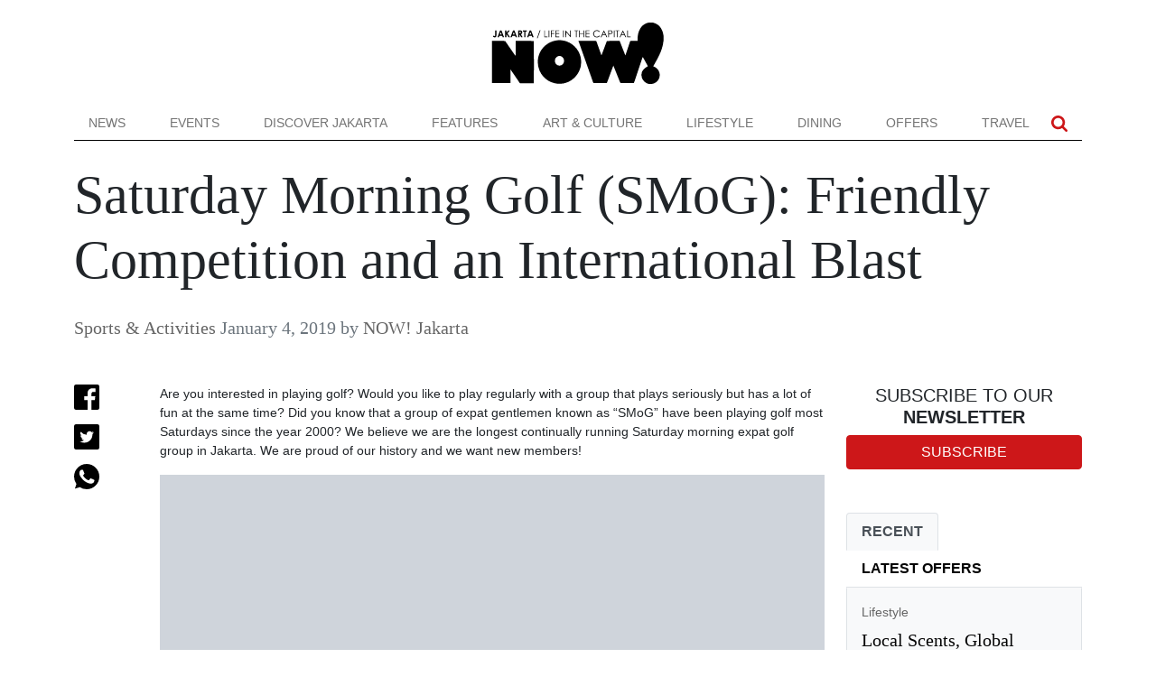

--- FILE ---
content_type: text/html; charset=UTF-8
request_url: https://www.nowjakarta.co.id/saturday-morning-golf-smog-friendly-competition-and-an-international-blast/
body_size: 23502
content:
<!doctype html><html lang="en-US"><head><script data-no-optimize="1">var litespeed_docref=sessionStorage.getItem("litespeed_docref");litespeed_docref&&(Object.defineProperty(document,"referrer",{get:function(){return litespeed_docref}}),sessionStorage.removeItem("litespeed_docref"));</script> <meta charset="UTF-8"><meta name="viewport" content="width=device-width, initial-scale=1"><link rel="profile" href="https://gmpg.org/xfn/11"><meta name='robots' content='index, follow, max-image-preview:large, max-snippet:-1, max-video-preview:-1' /><title>Saturday Morning Golf (SMoG): Friendly Competition and an International Blast - NOW! Jakarta</title><link rel="canonical" href="https://www.nowjakarta.co.id/saturday-morning-golf-smog-friendly-competition-and-an-international-blast/" /><meta property="og:locale" content="en_US" /><meta property="og:type" content="article" /><meta property="og:title" content="Saturday Morning Golf (SMoG): Friendly Competition and an International Blast - NOW! Jakarta" /><meta property="og:url" content="https://www.nowjakarta.co.id/saturday-morning-golf-smog-friendly-competition-and-an-international-blast/" /><meta property="og:site_name" content="NOW! Jakarta" /><meta property="article:published_time" content="2019-01-04T02:15:35+00:00" /><meta property="article:modified_time" content="2022-07-26T03:18:33+00:00" /><meta property="og:image" content="https://www.nowjakarta.co.id/wp-content/uploads/2022/07/SMG2.jpg" /><meta property="og:image:width" content="900" /><meta property="og:image:height" content="600" /><meta property="og:image:type" content="image/jpeg" /><meta name="author" content="NOW! Jakarta" /><meta name="twitter:card" content="summary_large_image" /> <script type="application/ld+json" class="yoast-schema-graph">{"@context":"https://schema.org","@graph":[{"@type":"Article","@id":"https://www.nowjakarta.co.id/saturday-morning-golf-smog-friendly-competition-and-an-international-blast/#article","isPartOf":{"@id":"https://www.nowjakarta.co.id/saturday-morning-golf-smog-friendly-competition-and-an-international-blast/"},"author":{"name":"NOW! Jakarta","@id":"https://www.nowjakarta.co.id/#/schema/person/cb356f89266383699910da67b70e30a0"},"headline":"Saturday Morning Golf (SMoG): Friendly Competition and an International Blast","datePublished":"2019-01-04T02:15:35+00:00","dateModified":"2022-07-26T03:18:33+00:00","mainEntityOfPage":{"@id":"https://www.nowjakarta.co.id/saturday-morning-golf-smog-friendly-competition-and-an-international-blast/"},"wordCount":329,"commentCount":0,"image":{"@id":"https://www.nowjakarta.co.id/saturday-morning-golf-smog-friendly-competition-and-an-international-blast/#primaryimage"},"thumbnailUrl":"https://www.nowjakarta.co.id/wp-content/uploads/2022/07/SMG2.jpg","articleSection":["Sports &amp; Activities"],"inLanguage":"en-US","potentialAction":[{"@type":"CommentAction","name":"Comment","target":["https://www.nowjakarta.co.id/saturday-morning-golf-smog-friendly-competition-and-an-international-blast/#respond"]}]},{"@type":"WebPage","@id":"https://www.nowjakarta.co.id/saturday-morning-golf-smog-friendly-competition-and-an-international-blast/","url":"https://www.nowjakarta.co.id/saturday-morning-golf-smog-friendly-competition-and-an-international-blast/","name":"Saturday Morning Golf (SMoG): Friendly Competition and an International Blast - NOW! Jakarta","isPartOf":{"@id":"https://www.nowjakarta.co.id/#website"},"primaryImageOfPage":{"@id":"https://www.nowjakarta.co.id/saturday-morning-golf-smog-friendly-competition-and-an-international-blast/#primaryimage"},"image":{"@id":"https://www.nowjakarta.co.id/saturday-morning-golf-smog-friendly-competition-and-an-international-blast/#primaryimage"},"thumbnailUrl":"https://www.nowjakarta.co.id/wp-content/uploads/2022/07/SMG2.jpg","datePublished":"2019-01-04T02:15:35+00:00","dateModified":"2022-07-26T03:18:33+00:00","author":{"@id":"https://www.nowjakarta.co.id/#/schema/person/cb356f89266383699910da67b70e30a0"},"breadcrumb":{"@id":"https://www.nowjakarta.co.id/saturday-morning-golf-smog-friendly-competition-and-an-international-blast/#breadcrumb"},"inLanguage":"en-US","potentialAction":[{"@type":"ReadAction","target":["https://www.nowjakarta.co.id/saturday-morning-golf-smog-friendly-competition-and-an-international-blast/"]}]},{"@type":"ImageObject","inLanguage":"en-US","@id":"https://www.nowjakarta.co.id/saturday-morning-golf-smog-friendly-competition-and-an-international-blast/#primaryimage","url":"https://www.nowjakarta.co.id/wp-content/uploads/2022/07/SMG2.jpg","contentUrl":"https://www.nowjakarta.co.id/wp-content/uploads/2022/07/SMG2.jpg","width":900,"height":600},{"@type":"BreadcrumbList","@id":"https://www.nowjakarta.co.id/saturday-morning-golf-smog-friendly-competition-and-an-international-blast/#breadcrumb","itemListElement":[{"@type":"ListItem","position":1,"name":"Home","item":"https://www.nowjakarta.co.id/"},{"@type":"ListItem","position":2,"name":"Saturday Morning Golf (SMoG): Friendly Competition and an International Blast"}]},{"@type":"WebSite","@id":"https://www.nowjakarta.co.id/#website","url":"https://www.nowjakarta.co.id/","name":"NOW! Jakarta","description":"Life in the Capital","potentialAction":[{"@type":"SearchAction","target":{"@type":"EntryPoint","urlTemplate":"https://www.nowjakarta.co.id/?s={search_term_string}"},"query-input":{"@type":"PropertyValueSpecification","valueRequired":true,"valueName":"search_term_string"}}],"inLanguage":"en-US"},{"@type":"Person","@id":"https://www.nowjakarta.co.id/#/schema/person/cb356f89266383699910da67b70e30a0","name":"NOW! Jakarta","description":"The article is produced by editorial team of NOW!Jakarta","sameAs":["http://nj.gaiada.com"],"url":"https://www.nowjakarta.co.id/author/nowjakarta/"}]}</script> <link rel='dns-prefetch' href='//cdn.jsdelivr.net' /><link rel="alternate" type="application/rss+xml" title="NOW! Jakarta &raquo; Feed" href="https://www.nowjakarta.co.id/feed/" /><link rel="alternate" type="application/rss+xml" title="NOW! Jakarta &raquo; Comments Feed" href="https://www.nowjakarta.co.id/comments/feed/" /><link rel="alternate" type="application/rss+xml" title="NOW! Jakarta &raquo; Saturday Morning Golf (SMoG): Friendly Competition and an International Blast Comments Feed" href="https://www.nowjakarta.co.id/saturday-morning-golf-smog-friendly-competition-and-an-international-blast/feed/" /><link rel="alternate" title="oEmbed (JSON)" type="application/json+oembed" href="https://www.nowjakarta.co.id/wp-json/oembed/1.0/embed?url=https%3A%2F%2Fwww.nowjakarta.co.id%2Fsaturday-morning-golf-smog-friendly-competition-and-an-international-blast%2F" /><link rel="alternate" title="oEmbed (XML)" type="text/xml+oembed" href="https://www.nowjakarta.co.id/wp-json/oembed/1.0/embed?url=https%3A%2F%2Fwww.nowjakarta.co.id%2Fsaturday-morning-golf-smog-friendly-competition-and-an-international-blast%2F&#038;format=xml" /><style id='wp-img-auto-sizes-contain-inline-css'>img:is([sizes=auto i],[sizes^="auto," i]){contain-intrinsic-size:3000px 1500px}
/*# sourceURL=wp-img-auto-sizes-contain-inline-css */</style><link data-optimized="2" rel="stylesheet" href="https://www.nowjakarta.co.id/wp-content/litespeed/css/f9d773c88d17f32bec19c87f3c3c3705.css?ver=85de4" /><style id='global-styles-inline-css'>:root{--wp--preset--aspect-ratio--square: 1;--wp--preset--aspect-ratio--4-3: 4/3;--wp--preset--aspect-ratio--3-4: 3/4;--wp--preset--aspect-ratio--3-2: 3/2;--wp--preset--aspect-ratio--2-3: 2/3;--wp--preset--aspect-ratio--16-9: 16/9;--wp--preset--aspect-ratio--9-16: 9/16;--wp--preset--color--black: #000000;--wp--preset--color--cyan-bluish-gray: #abb8c3;--wp--preset--color--white: #ffffff;--wp--preset--color--pale-pink: #f78da7;--wp--preset--color--vivid-red: #cf2e2e;--wp--preset--color--luminous-vivid-orange: #ff6900;--wp--preset--color--luminous-vivid-amber: #fcb900;--wp--preset--color--light-green-cyan: #7bdcb5;--wp--preset--color--vivid-green-cyan: #00d084;--wp--preset--color--pale-cyan-blue: #8ed1fc;--wp--preset--color--vivid-cyan-blue: #0693e3;--wp--preset--color--vivid-purple: #9b51e0;--wp--preset--gradient--vivid-cyan-blue-to-vivid-purple: linear-gradient(135deg,rgb(6,147,227) 0%,rgb(155,81,224) 100%);--wp--preset--gradient--light-green-cyan-to-vivid-green-cyan: linear-gradient(135deg,rgb(122,220,180) 0%,rgb(0,208,130) 100%);--wp--preset--gradient--luminous-vivid-amber-to-luminous-vivid-orange: linear-gradient(135deg,rgb(252,185,0) 0%,rgb(255,105,0) 100%);--wp--preset--gradient--luminous-vivid-orange-to-vivid-red: linear-gradient(135deg,rgb(255,105,0) 0%,rgb(207,46,46) 100%);--wp--preset--gradient--very-light-gray-to-cyan-bluish-gray: linear-gradient(135deg,rgb(238,238,238) 0%,rgb(169,184,195) 100%);--wp--preset--gradient--cool-to-warm-spectrum: linear-gradient(135deg,rgb(74,234,220) 0%,rgb(151,120,209) 20%,rgb(207,42,186) 40%,rgb(238,44,130) 60%,rgb(251,105,98) 80%,rgb(254,248,76) 100%);--wp--preset--gradient--blush-light-purple: linear-gradient(135deg,rgb(255,206,236) 0%,rgb(152,150,240) 100%);--wp--preset--gradient--blush-bordeaux: linear-gradient(135deg,rgb(254,205,165) 0%,rgb(254,45,45) 50%,rgb(107,0,62) 100%);--wp--preset--gradient--luminous-dusk: linear-gradient(135deg,rgb(255,203,112) 0%,rgb(199,81,192) 50%,rgb(65,88,208) 100%);--wp--preset--gradient--pale-ocean: linear-gradient(135deg,rgb(255,245,203) 0%,rgb(182,227,212) 50%,rgb(51,167,181) 100%);--wp--preset--gradient--electric-grass: linear-gradient(135deg,rgb(202,248,128) 0%,rgb(113,206,126) 100%);--wp--preset--gradient--midnight: linear-gradient(135deg,rgb(2,3,129) 0%,rgb(40,116,252) 100%);--wp--preset--font-size--small: 13px;--wp--preset--font-size--medium: 20px;--wp--preset--font-size--large: 36px;--wp--preset--font-size--x-large: 42px;--wp--preset--spacing--20: 0.44rem;--wp--preset--spacing--30: 0.67rem;--wp--preset--spacing--40: 1rem;--wp--preset--spacing--50: 1.5rem;--wp--preset--spacing--60: 2.25rem;--wp--preset--spacing--70: 3.38rem;--wp--preset--spacing--80: 5.06rem;--wp--preset--shadow--natural: 6px 6px 9px rgba(0, 0, 0, 0.2);--wp--preset--shadow--deep: 12px 12px 50px rgba(0, 0, 0, 0.4);--wp--preset--shadow--sharp: 6px 6px 0px rgba(0, 0, 0, 0.2);--wp--preset--shadow--outlined: 6px 6px 0px -3px rgb(255, 255, 255), 6px 6px rgb(0, 0, 0);--wp--preset--shadow--crisp: 6px 6px 0px rgb(0, 0, 0);}:where(.is-layout-flex){gap: 0.5em;}:where(.is-layout-grid){gap: 0.5em;}body .is-layout-flex{display: flex;}.is-layout-flex{flex-wrap: wrap;align-items: center;}.is-layout-flex > :is(*, div){margin: 0;}body .is-layout-grid{display: grid;}.is-layout-grid > :is(*, div){margin: 0;}:where(.wp-block-columns.is-layout-flex){gap: 2em;}:where(.wp-block-columns.is-layout-grid){gap: 2em;}:where(.wp-block-post-template.is-layout-flex){gap: 1.25em;}:where(.wp-block-post-template.is-layout-grid){gap: 1.25em;}.has-black-color{color: var(--wp--preset--color--black) !important;}.has-cyan-bluish-gray-color{color: var(--wp--preset--color--cyan-bluish-gray) !important;}.has-white-color{color: var(--wp--preset--color--white) !important;}.has-pale-pink-color{color: var(--wp--preset--color--pale-pink) !important;}.has-vivid-red-color{color: var(--wp--preset--color--vivid-red) !important;}.has-luminous-vivid-orange-color{color: var(--wp--preset--color--luminous-vivid-orange) !important;}.has-luminous-vivid-amber-color{color: var(--wp--preset--color--luminous-vivid-amber) !important;}.has-light-green-cyan-color{color: var(--wp--preset--color--light-green-cyan) !important;}.has-vivid-green-cyan-color{color: var(--wp--preset--color--vivid-green-cyan) !important;}.has-pale-cyan-blue-color{color: var(--wp--preset--color--pale-cyan-blue) !important;}.has-vivid-cyan-blue-color{color: var(--wp--preset--color--vivid-cyan-blue) !important;}.has-vivid-purple-color{color: var(--wp--preset--color--vivid-purple) !important;}.has-black-background-color{background-color: var(--wp--preset--color--black) !important;}.has-cyan-bluish-gray-background-color{background-color: var(--wp--preset--color--cyan-bluish-gray) !important;}.has-white-background-color{background-color: var(--wp--preset--color--white) !important;}.has-pale-pink-background-color{background-color: var(--wp--preset--color--pale-pink) !important;}.has-vivid-red-background-color{background-color: var(--wp--preset--color--vivid-red) !important;}.has-luminous-vivid-orange-background-color{background-color: var(--wp--preset--color--luminous-vivid-orange) !important;}.has-luminous-vivid-amber-background-color{background-color: var(--wp--preset--color--luminous-vivid-amber) !important;}.has-light-green-cyan-background-color{background-color: var(--wp--preset--color--light-green-cyan) !important;}.has-vivid-green-cyan-background-color{background-color: var(--wp--preset--color--vivid-green-cyan) !important;}.has-pale-cyan-blue-background-color{background-color: var(--wp--preset--color--pale-cyan-blue) !important;}.has-vivid-cyan-blue-background-color{background-color: var(--wp--preset--color--vivid-cyan-blue) !important;}.has-vivid-purple-background-color{background-color: var(--wp--preset--color--vivid-purple) !important;}.has-black-border-color{border-color: var(--wp--preset--color--black) !important;}.has-cyan-bluish-gray-border-color{border-color: var(--wp--preset--color--cyan-bluish-gray) !important;}.has-white-border-color{border-color: var(--wp--preset--color--white) !important;}.has-pale-pink-border-color{border-color: var(--wp--preset--color--pale-pink) !important;}.has-vivid-red-border-color{border-color: var(--wp--preset--color--vivid-red) !important;}.has-luminous-vivid-orange-border-color{border-color: var(--wp--preset--color--luminous-vivid-orange) !important;}.has-luminous-vivid-amber-border-color{border-color: var(--wp--preset--color--luminous-vivid-amber) !important;}.has-light-green-cyan-border-color{border-color: var(--wp--preset--color--light-green-cyan) !important;}.has-vivid-green-cyan-border-color{border-color: var(--wp--preset--color--vivid-green-cyan) !important;}.has-pale-cyan-blue-border-color{border-color: var(--wp--preset--color--pale-cyan-blue) !important;}.has-vivid-cyan-blue-border-color{border-color: var(--wp--preset--color--vivid-cyan-blue) !important;}.has-vivid-purple-border-color{border-color: var(--wp--preset--color--vivid-purple) !important;}.has-vivid-cyan-blue-to-vivid-purple-gradient-background{background: var(--wp--preset--gradient--vivid-cyan-blue-to-vivid-purple) !important;}.has-light-green-cyan-to-vivid-green-cyan-gradient-background{background: var(--wp--preset--gradient--light-green-cyan-to-vivid-green-cyan) !important;}.has-luminous-vivid-amber-to-luminous-vivid-orange-gradient-background{background: var(--wp--preset--gradient--luminous-vivid-amber-to-luminous-vivid-orange) !important;}.has-luminous-vivid-orange-to-vivid-red-gradient-background{background: var(--wp--preset--gradient--luminous-vivid-orange-to-vivid-red) !important;}.has-very-light-gray-to-cyan-bluish-gray-gradient-background{background: var(--wp--preset--gradient--very-light-gray-to-cyan-bluish-gray) !important;}.has-cool-to-warm-spectrum-gradient-background{background: var(--wp--preset--gradient--cool-to-warm-spectrum) !important;}.has-blush-light-purple-gradient-background{background: var(--wp--preset--gradient--blush-light-purple) !important;}.has-blush-bordeaux-gradient-background{background: var(--wp--preset--gradient--blush-bordeaux) !important;}.has-luminous-dusk-gradient-background{background: var(--wp--preset--gradient--luminous-dusk) !important;}.has-pale-ocean-gradient-background{background: var(--wp--preset--gradient--pale-ocean) !important;}.has-electric-grass-gradient-background{background: var(--wp--preset--gradient--electric-grass) !important;}.has-midnight-gradient-background{background: var(--wp--preset--gradient--midnight) !important;}.has-small-font-size{font-size: var(--wp--preset--font-size--small) !important;}.has-medium-font-size{font-size: var(--wp--preset--font-size--medium) !important;}.has-large-font-size{font-size: var(--wp--preset--font-size--large) !important;}.has-x-large-font-size{font-size: var(--wp--preset--font-size--x-large) !important;}
/*# sourceURL=global-styles-inline-css */</style><style id='classic-theme-styles-inline-css'>/*! This file is auto-generated */
.wp-block-button__link{color:#fff;background-color:#32373c;border-radius:9999px;box-shadow:none;text-decoration:none;padding:calc(.667em + 2px) calc(1.333em + 2px);font-size:1.125em}.wp-block-file__button{background:#32373c;color:#fff;text-decoration:none}
/*# sourceURL=/wp-includes/css/classic-themes.min.css */</style><style id='contact-form-7-inline-css'>.wpcf7 .wpcf7-recaptcha iframe {margin-bottom: 0;}.wpcf7 .wpcf7-recaptcha[data-align="center"] > div {margin: 0 auto;}.wpcf7 .wpcf7-recaptcha[data-align="right"] > div {margin: 0 0 0 auto;}
/*# sourceURL=contact-form-7-inline-css */</style> <script type="litespeed/javascript" data-src="https://www.nowjakarta.co.id/wp-includes/js/jquery/jquery.min.js?ver=3.7.1" id="jquery-core-js"></script> <link rel="https://api.w.org/" href="https://www.nowjakarta.co.id/wp-json/" /><link rel="alternate" title="JSON" type="application/json" href="https://www.nowjakarta.co.id/wp-json/wp/v2/posts/6829" /><link rel="EditURI" type="application/rsd+xml" title="RSD" href="https://www.nowjakarta.co.id/xmlrpc.php?rsd" /><meta name="generator" content="WordPress 6.9" /><link rel='shortlink' href='https://www.nowjakarta.co.id/?p=6829' /><link rel="pingback" href="https://www.nowjakarta.co.id/xmlrpc.php"><link rel="icon" href="https://www.nowjakarta.co.id/wp-content/uploads/2022/12/cropped-favicon-32x32.png" sizes="32x32" /><link rel="icon" href="https://www.nowjakarta.co.id/wp-content/uploads/2022/12/cropped-favicon-192x192.png" sizes="192x192" /><link rel="apple-touch-icon" href="https://www.nowjakarta.co.id/wp-content/uploads/2022/12/cropped-favicon-180x180.png" /><meta name="msapplication-TileImage" content="https://www.nowjakarta.co.id/wp-content/uploads/2022/12/cropped-favicon-270x270.png" /><style id="wp-custom-css">.wpcf-form-control {
	border: 0!important;
	border-bottom: 2px solid black!important;
	padding: 10px 15px;
}

span.asterisk:after {
    content: '*';
		line-height: 0;
    color: red;
    font-size: 18px;
    margin-left: 5px;
}

.wpcf7-submit {
	background-color: black;
  color: white;
  padding: 7px 22px;
  border: 0;
  transition: .2s all ease-in-out;
}

.wpcf7-submit:hover {
	background-color: #CD1719;
}

.radio-custom-button input {
	opacity: 0;
}

.radio-custom-button {
	display: flex;
	flex-direction: column;
}

.radio-custom-button .wpcf7-list-item-label::before {
	position: absolute;
  top: 0.25rem;
  left: -15px;
  display: block;
  width: 1rem;
  height: 1rem;
  pointer-events: none;
  content: "";
  -webkit-user-select: none;
  -moz-user-select: none;
  -ms-user-select: none;
  user-select: none;
  background-color: #dee2e6;
	border-radius: 50%;
}

.wpcf7-list-item {
	position: relative;
	margin-bottom: 5px;
	font-size: 1rem;
}

.radio-custom-button .wpcf7-list-item-label::after {
	position: absolute;
  top: 0.25rem;
  left: -15px;
  display: block;
  width: 1rem;
  height: 1rem;
  content: "";
  background-repeat: no-repeat;
  background-position: center center;
  background-size: 50% 50%;
}

.radio-custom-button input:checked ~ .wpcf7-list-item-label::before {
	background-color: #007bff;
}

.radio-custom-button input:checked ~ .wpcf7-list-item-label::after {
	background-image: url('https://nowjakarta.co.id/wp-content/uploads/2022/09/download.svg');
}

.address a {
	color: #ff1d1f;
}
.wp-block-gallery.has-nested-images figure.wp-block-image:has(figcaption):before {
	display: none;
}

@media (max-width: 767px) {
    #carouselHeader .carousel-indicators button {
        margin: 0 10px !important; 
    }
}
@media (min-width: 768px) {
    #carouselHeader .carousel-indicators button {
        margin-left: 10px !important; 
			margin-right: 10px !important;
    }
}</style> <script type="litespeed/javascript">(function(w,d,s,l,i){w[l]=w[l]||[];w[l].push({'gtm.start':new Date().getTime(),event:'gtm.js'});var f=d.getElementsByTagName(s)[0],j=d.createElement(s),dl=l!='dataLayer'?'&l='+l:'';j.async=!0;j.src='https://www.googletagmanager.com/gtm.js?id='+i+dl;f.parentNode.insertBefore(j,f)})(window,document,'script','dataLayer','GTM-5JTV355')</script> </head><body class="wp-singular post-template-default single single-post postid-6829 single-format-standard wp-theme-nowjakarta-git">
<noscript><iframe data-lazyloaded="1" src="about:blank" data-litespeed-src="https://www.googletagmanager.com/ns.html?id=GTM-5JTV355"
height="0" width="0" style="display:none;visibility:hidden"></iframe></noscript><div class="container toplogo"><div class="row"><div class="col-12 py-4 text-center d-none d-lg-block">
<a href="https://www.nowjakarta.co.id"><img data-lazyloaded="1" src="[data-uri]" data-src="https://www.nowjakarta.co.id/wp-content/themes/nowjakarta-git/images/now-bali-logo.svg" alt="Now Bali" height="70"></a></div></div></div><div class="navigation bg-white sticky-top"><div class="container"><div class="row"><div class="col-12"><nav class="navbar navbar-expand-lg navbar-light border-bottom-black py-0">
<a class="navbar-brand d-lg-none py-2 py-lg-0" href="https://www.nowjakarta.co.id">
<img data-lazyloaded="1" src="[data-uri]" data-src="https://www.nowjakarta.co.id/wp-content/themes/nowjakarta-git/images/n-icon.svg" alt="Now Bali" height="20" class="d-none d-lg-block">
<img data-lazyloaded="1" src="[data-uri]" data-src="https://www.nowjakarta.co.id/wp-content/themes/nowjakarta-git/images/now-bali-logo.svg" alt="Now Bali" height="30" class="d-block d-lg-none">
</a>
<button class="navbar-toggler" type="button" data-bs-toggle="collapse" data-bs-target="#navbarSupportedContent" aria-controls="navbarSupportedContent" aria-expanded="false" aria-label="Toggle navigation">
<span class="navbar-toggler-icon"></span>
</button><div class="collapse navbar-collapse" id="navbarSupportedContent"><ul class="navbar-nav w-100 justify-content-between mb-2 mb-lg-0 text-uppercase"><li id="menu-item-89397" class="menu-item menu-item-type-taxonomy menu-item-object-category menu-item-89397 nav-item">
<a class="nav-link"  href="https://www.nowjakarta.co.id/category/news/">News</a></li><li id="menu-item-89390" class="menu-item menu-item-type-post_type menu-item-object-page menu-item-89390 nav-item">
<a class="nav-link"  href="https://www.nowjakarta.co.id/all-events/">Events</a></li><li id="menu-item-69896" class="menu-item menu-item-type-taxonomy menu-item-object-category menu-item-69896 nav-item">
<a class="nav-link"  href="https://www.nowjakarta.co.id/category/discover-jakarta/">Discover Jakarta</a></li><li id="menu-item-77012" class="menu-item menu-item-type-taxonomy menu-item-object-category menu-item-77012 nav-item">
<a class="nav-link"  href="https://www.nowjakarta.co.id/category/features/">Features</a></li><li id="menu-item-69900" class="menu-item menu-item-type-taxonomy menu-item-object-category menu-item-69900 nav-item">
<a class="nav-link"  href="https://www.nowjakarta.co.id/category/art-and-culture/">Art &amp; Culture</a></li><li id="menu-item-69899" class="menu-item menu-item-type-taxonomy menu-item-object-category current-post-ancestor menu-item-69899 nav-item">
<a class="nav-link"  href="https://www.nowjakarta.co.id/category/lifestyle/">Lifestyle</a></li><li id="menu-item-69898" class="menu-item menu-item-type-taxonomy menu-item-object-category menu-item-69898 nav-item">
<a class="nav-link"  href="https://www.nowjakarta.co.id/category/dining/">Dining</a></li><li id="menu-item-69902" class="menu-item menu-item-type-taxonomy menu-item-object-category menu-item-69902 nav-item">
<a class="nav-link"  href="https://www.nowjakarta.co.id/category/offers/">Offers</a></li><li id="menu-item-69903" class="menu-item menu-item-type-taxonomy menu-item-object-category menu-item-69903 nav-item">
<a class="nav-link"  href="https://www.nowjakarta.co.id/category/travel/">Travel</a></li></ul><ul class="navbar-nav social-top ms-auto mb-2 mb-lg-0 text-uppercase pe-2"><li><a role="button" data-bs-toggle="collapse" data-bs-target="#searchBox" class="nav-link px-2"><img data-lazyloaded="1" src="[data-uri]" data-src="https://www.nowjakarta.co.id/wp-content/themes/nowjakarta-git/images/search.svg" alt="Search" width="18"></a></li></ul></div></nav></div><div class="collapse" id="searchBox"><div class="bg-light p-3 p-lg-5 text-white"><form method="get" action="https://www.nowjakarta.co.id/" id="searchform"><div class="input-group input-group-lg bg-white">
<input type="text" class="form-control" placeholder="Search NOW!Jakarta" aria-label="Search NOW!Jakarta" aria-describedby="button-search" name="s" value="">
<button class="btn btn-outline-dark" type="submit" id="button-search">
<svg version="1.1" id="Capa_1" fill="#000" xmlns="http://www.w3.org/2000/svg" xmlns:xlink="http://www.w3.org/1999/xlink" x="0px" y="0px"
width="24px" viewBox="0 0 475.084 475.084" style="enable-background:new 0 0 475.084 475.084;"
xml:space="preserve">
<g>
<path d="M464.524,412.846l-97.929-97.925c23.6-34.068,35.406-72.047,35.406-113.917c0-27.218-5.284-53.249-15.852-78.087
c-10.561-24.842-24.838-46.254-42.825-64.241c-17.987-17.987-39.396-32.264-64.233-42.826
C254.246,5.285,228.217,0.003,200.999,0.003c-27.216,0-53.247,5.282-78.085,15.847C98.072,26.412,76.66,40.689,58.673,58.676
c-17.989,17.987-32.264,39.403-42.827,64.241C5.282,147.758,0,173.786,0,201.004c0,27.216,5.282,53.238,15.846,78.083
c10.562,24.838,24.838,46.247,42.827,64.234c17.987,17.993,39.403,32.264,64.241,42.832c24.841,10.563,50.869,15.844,78.085,15.844
c41.879,0,79.852-11.807,113.922-35.405l97.929,97.641c6.852,7.231,15.406,10.849,25.693,10.849
c9.897,0,18.467-3.617,25.694-10.849c7.23-7.23,10.848-15.796,10.848-25.693C475.088,428.458,471.567,419.889,464.524,412.846z
M291.363,291.358c-25.029,25.033-55.148,37.549-90.364,37.549c-35.21,0-65.329-12.519-90.36-37.549
c-25.031-25.029-37.546-55.144-37.546-90.36c0-35.21,12.518-65.334,37.546-90.36c25.026-25.032,55.15-37.546,90.36-37.546
c35.212,0,65.331,12.519,90.364,37.546c25.033,25.026,37.548,55.15,37.548,90.36C328.911,236.214,316.392,266.329,291.363,291.358z
"/>
</g>
</svg>
</button></div></form></div></div><div class="col-12"><header id="post-heading" class="entry-header bg-white pt-4"><h1 class="single-title mb-0">Saturday Morning Golf (SMoG): Friendly Competition and an International Blast</h1><div class="post-meta text-secondary heading-font fs-5 pt-4">
<span class="d-block d-lg-inline-block"><span class="cat-links"><a href="https://www.nowjakarta.co.id/category/lifestyle/sports-activities/" rel="category tag">Sports &amp; Activities</a></span></span>
<span class="d-inline-block m-hidden"><span class="posted-on"><time class="entry-date published updated" datetime="2019-01-04T09:15:35+07:00">January 4, 2019</time></span></span>
<span class="d-inline-block m-hidden">by <span class="author vcard"><a class="url fn n" href="https://www.nowjakarta.co.id/author/nowjakarta/">NOW! Jakarta</a></span></span></div></header></div></div></div></div><main id="primary" class="container post-content py-5"><div class="row gy-5 gy-lg-0"><article id="post-6829" class="col-12 post-6829 post type-post status-publish format-standard has-post-thumbnail hentry category-sports-activities"><div class="row"><div class="col-12 col-lg-1"><div class="sticky-top author-list"><ul class="list-unstyled"><li class="mb-3">
<a class="fb-share" href="https://www.facebook.com/sharer/sharer.php?u=https%3A%2F%2Fwww.nowjakarta.co.id%2Fsaturday-morning-golf-smog-friendly-competition-and-an-international-blast%2F" target="_blank">
<img data-lazyloaded="1" src="[data-uri]" data-src="https://www.nowjakarta.co.id/wp-content/themes/nowjakarta-git/images/facebook.svg" alt="Share to Facebook" width="28">
</a></li><li class="mb-3">
<a href="https://twitter.com/share?text=Saturday Morning Golf (SMoG): Friendly Competition and an International Blast&url=https://www.nowjakarta.co.id/saturday-morning-golf-smog-friendly-competition-and-an-international-blast/" target="_blank">
<img data-lazyloaded="1" src="[data-uri]" data-src="https://www.nowjakarta.co.id/wp-content/themes/nowjakarta-git/images/twitter.svg" alt="Tweet this Post" width="28">
</a></li><li>
<a href="https://wa.me/?text=Saturday+Morning+Golf+%28SMoG%29%3A+Friendly+Competition+and+an+International+Blast - https%3A%2F%2Fwww.nowjakarta.co.id%2Fsaturday-morning-golf-smog-friendly-competition-and-an-international-blast%2F" target="_blank">
<img data-lazyloaded="1" src="[data-uri]" data-src="https://www.nowjakarta.co.id/wp-content/themes/nowjakarta-git/images/whatsapp.svg" alt="Share on Whatsapp" width="28">
</a></li></ul></div></div><div class="col-12 col-lg-8 post-entry"><p>Are you interested in playing golf? Would you like to play regularly with a group that plays seriously but has a lot of fun at the same time? Did you know that a group of expat gentlemen known as &ldquo;SMoG&rdquo; have been playing golf most Saturdays since the year 2000? We believe we are the longest continually running Saturday morning expat golf group in Jakarta. We are proud of our history and we want new members!</p><div class="image-center"><figure class="image-captioned"><img data-lazyloaded="1" src="[data-uri]" fetchpriority="high" decoding="async" alt="" height="600" data-src="/uploads/ckeditor/pictures/4088/content_SMG2.jpg" width="900" /><figcaption><em>Photo courtesy of Saturday Morning Golf Jakarta/NOW!JAKARTA</em></figcaption></figure></div><p>Contact me below and come join us to enjoy regularly organized competitions, a USGA approved handicap management system, live on-course leaderboards, strict golf rule enforcement, and make great new friends and network. Weekly golf registration is by simple WhatsApp message to the SMoG Captain, Robert Watt.&nbsp;</p><p>You can also join our members and family annual May trip to the Bali Masters at the newly refurbished Bali Golf and Country Club.</p><div class="image-center"><figure class="image-captioned"><img data-lazyloaded="1" src="[data-uri]" decoding="async" alt="" height="600" data-src="/uploads/ckeditor/pictures/4086/content_SMG.jpg" width="900" /><figcaption><em>Photo courtesy of Saturday Morning Golf Jakarta/NOW!JAKARTA</em></figcaption></figure></div><div class="image-center"><figure class="image-captioned"><img data-lazyloaded="1" src="[data-uri]" decoding="async" alt="" height="600" data-src="/uploads/ckeditor/pictures/4087/content_SMG3.jpg" width="900" /><figcaption><em>Photo courtesy of Saturday Morning Golf Jakarta/NOW!JAKARTA</em></figcaption></figure></div><p>Here&rsquo;s what some of our long serving members have to say about their experience :</p><p><i>George Stretton</i>: &ldquo;I have been a member since 2002 and SMoG is a friendly but competitive Saturday morning group of golfers of all standards&rdquo;</p><p><i>John Slack</i>: &ldquo;I joined in 2001 and I love starting my round on Saturday in the cool air with a beautiful sunrise. It&rsquo;s the best possible start to the weekend.&rdquo;</p><p><i>Alistair Speirs: &ldquo; </i>I have been playing for three years and<i> </i>enjoy it every week. The great thing is that we welcome players of all standards , and the game is over by lunchtime so the weekend is still intact .&rdquo;</p><p>We play most weekends and we want you to come and try. WhatsApp or email me to register your interest</p><p><span style="font-size:18px;"><strong>Tom Soulsby</strong></span><br />
SMoG President 2018<br />
WA 0812-106-5956<br />
smogpresident@gmail.com</p><div class="pb-5 border-bottom"></div><div class="author-box pt-5"><div class="row gx-0 align-items-center"><div class="col-3 col-lg-2 pe-3">
<a href="https://www.nowjakarta.co.id/author/nowjakarta/"><img data-lazyloaded="1" src="[data-uri]" data-src="https://www.nowjakarta.co.id/wp-content/themes/nowjakarta-git/images/avatar-nowbali.svg" alt="NOW! Jakarta" class="rounded-circle img-author" width="100"></a></div><div class="ps-2 col-9 col-lg-10"><h4><a href="https://www.nowjakarta.co.id/author/nowjakarta/">NOW! Jakarta</a></h4>
The article is produced by editorial team of NOW!Jakarta</div></div></div></div><div class="col-12 col-lg-3 pt-5 pt-lg-0"><div class="pb-4 text-center"><h4 class="fs-5 bebas-font text-uppercase"><span class="fw-light">SUBSCRIBE TO OUR</span> NEWSLETTER</h4>
<a data-bs-toggle="modal" data-bs-target="#subscribeModal" class="btn btn-primary w-100">SUBSCRIBE</a></div><div class="pb-4">
<a href="">
</a></div><div class="pb-4"><ul class="nav nav-tabs" id="pills-tab" role="tablist"><li class="nav-item" role="presentation">
<a class="nav-link active fs-6 text-center fw-bold text-uppercase" id="pills-recent-tab" data-bs-toggle="pill" data-bs-target="#pills-recent" type="button" role="tab" aria-controls="pills-recent" aria-selected="false">Recent</a></li><li class="nav-item" role="presentation">
<a class="nav-link fs-6 text-center fw-bold text-uppercase" id="pills-offers-tab" data-bs-toggle="pill" data-bs-target="#pills-offers" type="button" role="tab" aria-controls="pills-offers" aria-selected="true">Latest Offers</a></li></ul><div class="tab-content bg-light p-3" id="nav-tabContent"><div class="tab-pane fade show active" id="pills-recent" role="tabpanel" aria-labelledby="nav-recent-tab"><div class="d-flex pb-2 mb-4 border-bottom"><div class="pe-3 text-wrap"><div class="text-secondary pb-2"><span class="cat-links"><a href="https://www.nowjakarta.co.id/category/lifestyle/" rel="category tag">Lifestyle</a></span></div><h4 class="fs-5"><a href="https://www.nowjakarta.co.id/local-scents-global-ambitions-inside-indonesias-expanding-fragrance-industry/">Local Scents, Global Ambitions: Inside Indonesia’s Expanding Fragrance Industry</a></h4></div></div><div class="d-flex pb-2 mb-4 border-bottom"><div class="pe-3 text-wrap"><div class="text-secondary pb-2"><span class="cat-links"><a href="https://www.nowjakarta.co.id/category/discover-jakarta/" rel="category tag">Discover Jakarta</a></span></div><h4 class="fs-5"><a href="https://www.nowjakarta.co.id/societeit-de-harmonie-before-car-parks-there-was-champagne/">Societeit de Harmonie: Before Car Parks, There Was Champagne</a></h4></div></div><div class="d-flex pb-2 mb-4 border-bottom"><div class="pe-3 text-wrap"><div class="text-secondary pb-2"><span class="cat-links"><a href="https://www.nowjakarta.co.id/category/news/" rel="category tag">News</a></span></div><h4 class="fs-5"><a href="https://www.nowjakarta.co.id/candlelight-concerts-will-light-up-in-indonesia-for-the-first-time/">Candlelight® Concerts Will Light Up in Indonesia for the First Time</a></h4></div></div><div class="d-flex pb-2 "><div class="pe-3 text-wrap"><div class="text-secondary pb-2"><span class="cat-links"><a href="https://www.nowjakarta.co.id/category/travel/bali-updates/" rel="category tag">Bali Updates</a></span></div><h4 class="fs-5"><a href="https://www.nowjakarta.co.id/discover-the-beauty-of-lombok-at-sira-beach-golf-country-club-house-sira-lombok/">Discover the Beauty of Lombok at Sira Beach Golf &amp; Country Club &#8211; HOUSE Sira Lombok </a></h4></div></div></div><div class="tab-pane fade" id="pills-offers" role="tabpanel" aria-labelledby="nav-offers-tab"><div class="d-flex pb-2 mb-4 border-bottom"><div class="pe-3 text-wrap"><div class="text-secondary pb-2"><span class="cat-links"><a href="https://www.nowjakarta.co.id/category/offers/dining-offers/" rel="category tag">Dining Offers</a> | <a href="https://www.nowjakarta.co.id/category/offers/experience-offers/" rel="category tag">Experience Offers</a></span></div><h4 class="fs-5"><a href="https://www.nowjakarta.co.id/step-into-a-season-of-wonders-at-ayana-midplaza-jakarta/"> A Season of Wonders Returns to AYANA Midplaza Jakarta</a></h4></div></div><div class="d-flex pb-2 mb-4 border-bottom"><div class="pe-3 text-wrap"><div class="text-secondary pb-2"><span class="cat-links"><a href="https://www.nowjakarta.co.id/category/offers/" rel="category tag">Offers</a></span></div><h4 class="fs-5"><a href="https://www.nowjakarta.co.id/a-festive-finale-christmas-and-new-year-at-the-gaia-hotel-bandung/">A Festive Finale: Christmas and New Year at The Gaia Hotel Bandung</a></h4></div></div><div class="d-flex pb-2 mb-4 border-bottom"><div class="pe-3 text-wrap"><div class="text-secondary pb-2"><span class="cat-links"><a href="https://www.nowjakarta.co.id/category/offers/dining-offers/" rel="category tag">Dining Offers</a> | <a href="https://www.nowjakarta.co.id/category/offers/stay-offers/" rel="category tag">Stay Offers</a></span></div><h4 class="fs-5"><a href="https://www.nowjakarta.co.id/christmas-in-jakarta-lunch-dinners-celebrations/">Christmas in Jakarta 2025: Lunches, Dinners, Celebrations</a></h4></div></div><div class="d-flex pb-2 "><div class="pe-3 text-wrap"><div class="text-secondary pb-2"><span class="cat-links"><a href="https://www.nowjakarta.co.id/category/offers/dining-offers/" rel="category tag">Dining Offers</a> | <a href="https://www.nowjakarta.co.id/category/offers/stay-offers/" rel="category tag">Stay Offers</a></span></div><h4 class="fs-5"><a href="https://www.nowjakarta.co.id/from-kaiseki-to-countdown-a-season-to-shine-at-pan-pacific-jakarta/">From Kaiseki to Countdown: A Season to Shine at Pan Pacific Jakarta</a></h4></div></div></div></div></div></div></div><div class="pb-5 border-bottom-black"></div></article><div class="col-12"><div class="bg-light mb-5"><nav id="nav-single" class="d-block d-lg-flex align-items-start">
<span class="nav-previous d-block w-50 p-4 text-center text-lg-start">
<a href="https://www.nowjakarta.co.id/who-are-they/" rel="prev"><span class="meta-nav">&larr;</span> Previous<br></a>
<strong><a href="https://www.nowjakarta.co.id/vanessa-van-houteon-human-emotions-and-inner-beauty/">Who Are “They”? </a></strong>
</span>
<span class="nav-next d-block w-50 p-4 text-center text-lg-end">
<a href="https://www.nowjakarta.co.id/vanessa-van-houteon-human-emotions-and-inner-beauty/" rel="next">Next <span class="meta-nav">&rarr;</span><br></a>							<strong><a href="https://www.nowjakarta.co.id/vanessa-van-houteon-human-emotions-and-inner-beauty/">Vanessa van Houten on Human Emotions and Inner Beauty</a></strong>
</span></nav></div><h3 class="bebas-font mb-4 border-bottom-black pb-2">OFFERS</h3><div class="row gy-4"><div class="col-12 col-lg">
<a href="https://www.nowjakarta.co.id/step-into-a-season-of-wonders-at-ayana-midplaza-jakarta/">
<img data-lazyloaded="1" src="[data-uri]" width="350" height="300" data-src="https://www.nowjakarta.co.id/wp-content/uploads/2025/11/The-Grand-Christmas-Feast-Christmas-Buffet-350x300.jpg" class="img-sameheight mb-3 wp-post-image" alt="" decoding="async" loading="lazy" />									</a><h4 class="mb-0 fs-5"><a href="https://www.nowjakarta.co.id/step-into-a-season-of-wonders-at-ayana-midplaza-jakarta/"> A Season of Wonders Returns to AYANA Midplaza Jakarta</a></h4></div><div class="col-12 col-lg">
<a href="https://www.nowjakarta.co.id/a-festive-finale-christmas-and-new-year-at-the-gaia-hotel-bandung/">
<img data-lazyloaded="1" src="[data-uri]" width="350" height="300" data-src="https://www.nowjakarta.co.id/wp-content/uploads/2025/12/WhatsApp-Image-2025-12-18-at-14.32.45-2-350x300.jpeg" class="img-sameheight mb-3 wp-post-image" alt="" decoding="async" loading="lazy" />									</a><h4 class="mb-0 fs-5"><a href="https://www.nowjakarta.co.id/a-festive-finale-christmas-and-new-year-at-the-gaia-hotel-bandung/">A Festive Finale: Christmas and New Year at The Gaia Hotel Bandung</a></h4></div><div class="col-12 col-lg">
<a href="https://www.nowjakarta.co.id/christmas-in-jakarta-lunch-dinners-celebrations/">
<img data-lazyloaded="1" src="[data-uri]" width="350" height="300" data-src="https://www.nowjakarta.co.id/wp-content/uploads/2023/11/Christmas-in-Jakarta-2023-Pullman-Jakarta-2023-350x300.jpg" class="img-sameheight mb-3 wp-post-image" alt="Christmas-in-Jakarta-2023-Pullman-Jakarta-2023" decoding="async" loading="lazy" />									</a><h4 class="mb-0 fs-5"><a href="https://www.nowjakarta.co.id/christmas-in-jakarta-lunch-dinners-celebrations/">Christmas in Jakarta 2025: Lunches, Dinners, Celebrations</a></h4></div><div class="col-12 col-lg">
<a href="https://www.nowjakarta.co.id/from-kaiseki-to-countdown-a-season-to-shine-at-pan-pacific-jakarta/">
<img data-lazyloaded="1" src="[data-uri]" width="350" height="300" data-src="https://www.nowjakarta.co.id/wp-content/uploads/2025/12/WhatsApp-Image-2025-12-16-at-10.48.42-1-350x300.jpeg" class="img-sameheight mb-3 wp-post-image" alt="" decoding="async" loading="lazy" />									</a><h4 class="mb-0 fs-5"><a href="https://www.nowjakarta.co.id/from-kaiseki-to-countdown-a-season-to-shine-at-pan-pacific-jakarta/">From Kaiseki to Countdown: A Season to Shine at Pan Pacific Jakarta</a></h4></div><div class="col-12 col-lg">
<a href="https://www.nowjakarta.co.id/unveiling-tropical-festive-wonderland-at-doubletree-by-hilton-jakarta-diponegoro/">
<img data-lazyloaded="1" src="[data-uri]" width="350" height="300" data-src="https://www.nowjakarta.co.id/wp-content/uploads/2025/12/Family-style-Christmas-Special-at-OPEN-Restaurant-350x300.webp" class="img-sameheight mb-3 wp-post-image" alt="" decoding="async" loading="lazy" />									</a><h4 class="mb-0 fs-5"><a href="https://www.nowjakarta.co.id/unveiling-tropical-festive-wonderland-at-doubletree-by-hilton-jakarta-diponegoro/">Unveiling Tropical Festive Wonderland at DoubleTree by Hilton Jakarta – Diponegoro</a></h4></div></div></div></div></main><div class="bg-light py-4"><div class="container"><div class="row gy-2 align-items-center"><div class="col-12 col-lg-4 text-center text-lg-start">
<img data-lazyloaded="1" src="[data-uri]" data-src="https://www.nowjakarta.co.id/wp-content/themes/nowjakarta-git/images/now-bali-logo.svg" alt="Now Bali" height="40"></div><div class="col-12 col-lg-8 text-center text-lg-end fw-bold">
SUBSCRIBE TO OUR WEEKLY NEWSLETTER TO GET THE LATEST UPDATES.<div data-bs-toggle="modal" data-bs-target="#subscribeModal" class="btn btn-primary px-5 ms-lg-4 d-block d-lg-inline-block mt-3 mt-lg-0">SUBSCRIBE</div></div></div></div></div><div class="bg-black py-5 text-white footer-menu"><div class="container"><div class="row gy-4"><div class="col-12 col-lg-4 address fw-bold"><p>
PT. PHOENIX COMMUNICATIONS<br>
Jl. Kemang Utara VII No. 19, Lembong House Unit #C<br>
Kel. Bangka - Jakarta Selatan</p><p>
Tel: +62 719 9312 <br>
Fax: +6221 781 2476</p>
Inquiry : <a href="mailto:nowjakarta@phoenix.co.id" class="fw-bold" color="#ff1d1f">nowjakarta@phoenix.co.id</a><div class="social-icon d-flex mt-3"><div class="icon me-3">
<a target="_blank" href="https://www.instagram.com/now_jakarta" title="Instagraqm" aria-label="Instagram">
<svg xmlns="http://www.w3.org/2000/svg" style="width: 24px; height: 24px; fill: #fff;" viewBox="0 0 448 512"><path d="M224.1 141c-63.6 0-114.9 51.3-114.9 114.9s51.3 114.9 114.9 114.9S339 319.5 339 255.9 287.7 141 224.1 141zm0 189.6c-41.1 0-74.7-33.5-74.7-74.7s33.5-74.7 74.7-74.7 74.7 33.5 74.7 74.7-33.6 74.7-74.7 74.7zm146.4-194.3c0 14.9-12 26.8-26.8 26.8-14.9 0-26.8-12-26.8-26.8s12-26.8 26.8-26.8 26.8 12 26.8 26.8zm76.1 27.2c-1.7-35.9-9.9-67.7-36.2-93.9-26.2-26.2-58-34.4-93.9-36.2-37-2.1-147.9-2.1-184.9 0-35.8 1.7-67.6 9.9-93.9 36.1s-34.4 58-36.2 93.9c-2.1 37-2.1 147.9 0 184.9 1.7 35.9 9.9 67.7 36.2 93.9s58 34.4 93.9 36.2c37 2.1 147.9 2.1 184.9 0 35.9-1.7 67.7-9.9 93.9-36.2 26.2-26.2 34.4-58 36.2-93.9 2.1-37 2.1-147.8 0-184.8zM398.8 388c-7.8 19.6-22.9 34.7-42.6 42.6-29.5 11.7-99.5 9-132.1 9s-102.7 2.6-132.1-9c-19.6-7.8-34.7-22.9-42.6-42.6-11.7-29.5-9-99.5-9-132.1s-2.6-102.7 9-132.1c7.8-19.6 22.9-34.7 42.6-42.6 29.5-11.7 99.5-9 132.1-9s102.7-2.6 132.1 9c19.6 7.8 34.7 22.9 42.6 42.6 11.7 29.5 9 99.5 9 132.1s2.7 102.7-9 132.1z"/></svg>
</a></div><div class="icon">
<a target="_blank" href="https://www.facebook.com/nowjakarta" title="Facebook" aria-label="Facebook">
<svg xmlns="http://www.w3.org/2000/svg" style="width: 24px; height: 24px; fill: #fff;" viewBox="0 0 448 512"><path d="M64 32C28.7 32 0 60.7 0 96V416c0 35.3 28.7 64 64 64h98.2V334.2H109.4V256h52.8V222.3c0-87.1 39.4-127.5 125-127.5c16.2 0 44.2 3.2 55.7 6.4V172c-6-.6-16.5-1-29.6-1c-42 0-58.2 15.9-58.2 57.2V256h83.6l-14.4 78.2H255V480H384c35.3 0 64-28.7 64-64V96c0-35.3-28.7-64-64-64H64z"/></svg>
</a></div></div></div><div class="col-12 col-lg-3 fw-light"><h3 class="mb-4">Categories</h3><ul class="list-unstyled lh-lg two-col-menu"><li class="menu-item menu-item-type-taxonomy menu-item-object-category menu-item-89397"><a href="https://www.nowjakarta.co.id/category/news/">News</a></li><li class="menu-item menu-item-type-post_type menu-item-object-page menu-item-89390"><a href="https://www.nowjakarta.co.id/all-events/">Events</a></li><li class="menu-item menu-item-type-taxonomy menu-item-object-category menu-item-69896"><a href="https://www.nowjakarta.co.id/category/discover-jakarta/">Discover Jakarta</a></li><li class="menu-item menu-item-type-taxonomy menu-item-object-category menu-item-77012"><a href="https://www.nowjakarta.co.id/category/features/">Features</a></li><li class="menu-item menu-item-type-taxonomy menu-item-object-category menu-item-69900"><a href="https://www.nowjakarta.co.id/category/art-and-culture/">Art &amp; Culture</a></li><li class="menu-item menu-item-type-taxonomy menu-item-object-category current-post-ancestor menu-item-69899"><a href="https://www.nowjakarta.co.id/category/lifestyle/">Lifestyle</a></li><li class="menu-item menu-item-type-taxonomy menu-item-object-category menu-item-69898"><a href="https://www.nowjakarta.co.id/category/dining/">Dining</a></li><li class="menu-item menu-item-type-taxonomy menu-item-object-category menu-item-69902"><a href="https://www.nowjakarta.co.id/category/offers/">Offers</a></li><li class="menu-item menu-item-type-taxonomy menu-item-object-category menu-item-69903"><a href="https://www.nowjakarta.co.id/category/travel/">Travel</a></li></ul></div><div class="col-12 col-lg fw-light"><h3 class="mb-4">Contact</h3><ul class="list-unstyled lh-lg"><li id="menu-item-61288" class="menu-item menu-item-type-post_type menu-item-object-page menu-item-61288"><a href="https://www.nowjakarta.co.id/about-us/">About Us</a></li><li id="menu-item-88439" class="menu-item menu-item-type-post_type menu-item-object-page menu-item-88439"><a href="https://www.nowjakarta.co.id/subscribe/">Subscribe</a></li></ul></div><div class="col-12 col-lg fw-light"><h3 class="mb-4">Network</h3><ul class="list-unstyled lh-lg fw-bold text-uppercase"><li id="menu-item-77006" class="menu-item menu-item-type-custom menu-item-object-custom menu-item-77006"><a href="http://www.nowbali.co.id/">NOW! Bali</a></li><li id="menu-item-61292" class="menu-item menu-item-type-custom menu-item-object-custom menu-item-61292"><a href="http://mvbindonesia.com">MVB Indonesia</a></li></ul></div><div class="col-12 col-lg-6 pt-lg-5 fw-light text-start text-lg-start">
&copy; 2026 Phoenix Communications. All Rights Reserved. Developed by <a href="https://www.gaiada.com" target="_blank" class="text-white">Gaia Digital Agency </a></div><div class="col-12 col-lg-6 pt-lg-5 text-start text-lg-end">
Privacy Policy</div></div></div></div><div class="modal fade" id="subscribeModal" tabindex="-1" aria-labelledby="subscribeModal" aria-hidden="true"><div class="modal-dialog modal-dialog-centered"><div class="modal-content"><div class="modal-header"><h5 class="modal-title text-uppercase fw-bold" id="exampleModalLabel">Subscribe to the Newsletter</h5>
<button type="button" class="btn-close" data-bs-dismiss="modal" aria-label="Close"></button></div><div class="modal-body"> <script type="litespeed/javascript" data-src="https://wdwbp-cmpzourl.maillist-manage.com/js/optin.min.js" onload="setupSF('sf3zd86074700ac81d7756e9c4541082b5fcf13d57e1b3668e43bb2c7fba66ededd0','ZCFORMVIEW',false,'acc',false,'2')"></script> <script type="litespeed/javascript">function runOnFormSubmit_sf3zd86074700ac81d7756e9c4541082b5fcf13d57e1b3668e43bb2c7fba66ededd0(th){}</script> <style>.zcinputbox {
        width: 100%!important;
        float: none!important;
        max-width: 100%!important;
        border
    }
    #zcWebOptin {
        width: 100%;
        padding: 10px;
        border: 1px solid #CD1719;
        background-color: #CD1719;
        color: #fff;
        text-transform: uppercase;
        font-family: "Heebo", sans-serif;
        font-size: 14px;
    }
    form#zcampaignOptinForm input {
        width: 100%!important;
        padding: 6px 10px;
        color: rgb(68, 68, 68);
        background-color: rgb(255, 255, 255);
        border: 1px solid rgb(222, 222, 222);
        font-size: 18px;
    }</style><div id="sf3zd86074700ac81d7756e9c4541082b5fcf13d57e1b3668e43bb2c7fba66ededd0" data-type="signupform"><div id="customForm">
<input type="hidden" id="recapTheme" value="2">
<input type="hidden" id="isRecapIntegDone" value="false">
<input type="hidden" id="recapMode" value="1325268000000064049">
<input type="hidden" id="signupFormType" value="LargeForm_Vertical"><div name="SIGNUP_PAGE" id="SIGNUP_PAGE" class="SIGNUP_PAGE large_form_2_css"><div><div name="" changeid="" changename="" style="margin:0px auto display: none;" class="d-none"><div id="imgBlock" name="LOGO_DIV" logo="true" style="width: 600px; margin: 0px auto; padding-bottom: 10px; text-align: left; padding-top: 10px;"></div></div><div id="signupMainDiv" style="margin: 0px auto; width: 100%; min-width: 230px; max-width:800px;" name="SIGNUPFORM" changeid="SIGNUPFORM" changename="SIGNUPFORM"><div><div style="position:relative;"><div id="Zc_SignupSuccess" style="display:none;position:absolute;margin-left:4%;width:90%;background-color: white; padding: 3px; border: 3px solid rgb(194, 225, 154);margin-top: 10px;margin-bottom:10px;word-break:break-all"><table width="100%" cellpadding="0" cellspacing="0" border="0"><tbody><tr><td width="10%">
<img data-lazyloaded="1" src="[data-uri]" width="30" height="30" class="successicon" data-src="https://wdwbp-cmpzourl.maillist-manage.com/images/challangeiconenable.jpg" align="absmiddle"></td><td>
<span id="signupSuccessMsg" style="color: rgb(73, 140, 132); font-family: sans-serif; font-size: 14px;word-break:break-word">&nbsp;&nbsp;Thank you for Signing Up</span></td></tr></tbody></table></div></div><form method="POST" id="zcampaignOptinForm" style="margin:0px;" action="https://wdwbp-cmpzourl.maillist-manage.com/weboptin.zc" target="_zcSignup"><div id="SIGNUP_BODY_ALL" name="SIGNUP_BODY_ALL" style="border: 1px none rgb(218, 216, 216);"><div style="" id="SIGNUP_BODY" name="SIGNUP_BODY"><div style="margin:0px auto;text-align:left;"><div style="display:none;background-color:#FFEBE8;padding:10px 10px; color:#d20000; font-size:11px; margin:10px 0px;border:solid 1px #ffd9d3; margin-top:20px;" id="errorMsgDiv">&nbsp;&nbsp;Please correct the marked field(s) below.</div><div><div style="margin-top:10px;" name="fieldsdivSf" class="zcsffieldsdiv row gx-2"><div style="padding:10px 0px 10px 0px;" class="zcsffield col-lg-6 col-12" fieldid="1325268000000000023"><div style=""><div style="font-size:16px; " name="SIGNUP_FORM_LABEL">First Name&nbsp;
<span name="SIGNUP_REQUIRED" style="color: rgb(180, 0, 0); font-size: 11px; font-family: Arial, Helvetica, sans-serif;">*</span></div><div style="width:100%;min-width:170px; margin-top:5px;" class="pe-lg-3 pe-0">
<input name="FIRSTNAME" aria-label="firstname" changeitem="SIGNUP_FORM_FIELD" style="" maxlength="100" type="text" required="true" value="">
<span style="display:none" id="dt_FIRSTNAME">1,true,1,First Name,2</span></div></div><div style="clear:both"></div></div><div style="padding:10px 0px 10px 0px;" class="zcsffield col-lg-6 col-12" fieldid="1325268000000000025"><div style=""><div style="font-size:16px; " name="SIGNUP_FORM_LABEL">Last Name&nbsp;<span name="SIGNUP_REQUIRED" style="color: rgb(180, 0, 0); font-size: 11px; font-family: Arial, Helvetica, sans-serif;">*</span></div><div style="width:100%;min-width:170px; margin-top:5px;">
<input name="LASTNAME" aria-label="lastname" changeitem="SIGNUP_FORM_FIELD" style="" maxlength="50" type="text" required="true" value="">
<span style="display:none" id="dt_LASTNAME">1,true,1,Last Name,2</span></div></div><div style="clear:both"></div></div><div style="padding:10px 0px 10px 0px;" class="zcsffield col-12" fieldid="1325268000000000039"><div style=""><div style="font-size:16px; " name="SIGNUP_FORM_LABEL">Country&nbsp;<span name="SIGNUP_REQUIRED" style="color: rgb(180, 0, 0); font-size: 11px; font-family: Arial, Helvetica, sans-serif;">*</span></div><div style="width:100%;min-width:170px; margin-top:5px;">
<input name="COUNTRY" aria-label="country" changeitem="SIGNUP_FORM_FIELD" style="" maxlength="100" type="text" required="true" value="">
<span style="display:none" id="dt_COUNTRY">1,true,1,Country,2</span></div></div><div style="clear:both"></div></div><div style="padding:10px 0px 10px 0px;" class="zcsffield col-12" fieldid="1325268000000000021"><div style=""><div style="font-size:16px; " name="SIGNUP_FORM_LABEL">Contact Email&nbsp;<span name="SIGNUP_REQUIRED" style="color: rgb(180, 0, 0); font-size: 11px; font-family: Arial, Helvetica, sans-serif;">*</span></div><div style="width:100%;min-width:170px; margin-top:5px;">
<input name="CONTACT_EMAIL" aria-label="email" changeitem="SIGNUP_FORM_FIELD" style="" maxlength="100" type="email" required="true" value="">
<span style="display:none" id="dt_CONTACT_EMAIL">1,true,6,Contact Email,2</span></div></div><div style="clear:both"></div></div></div><div class="recaptcha" style="padding: 10px 0px 10px 10px;display:none " id="captchaOld" name="captchaContainer"><div style=""><div style="width: 59%; float: left; min-width: 170px; max-width: 70%;" id="captchaParent">
<img data-lazyloaded="1" src="[data-uri]" width="24" height="24" data-src="//campaigns.zoho.com/images/refresh_icon.png" style="cursor: pointer;float:right;margin-right:4px" onclick="loadCaptcha('https://campaigns.zoho.com/campaigns/CaptchaVerify.zc?mode=generate',this,'#sf3zd86074700ac81d7756e9c4541082b5fcf13d57e1b3668e43bb2c7fba66ededd0');" id="relCaptcha"><div id="captchaDiv" captcha="true" name="" style="padding: 20px;background:#fff;border: 1px solid rgb(222, 222, 222);box-sizing: border-box;width:98.8%"></div>
<input placeholder="Captcha" id="captchaText" name="captchaText" changeitem="SIGNUP_FORM_FIELD" style="margin-top: 5px; height: 28px; padding: 2px; width: 98.7%; color: rgb(68, 68, 68); background-color: rgb(255, 255, 255); border: 1px solid rgb(255, 255, 255); font-size: 12px; box-sizing: border-box; font-family: Arial; text-indent: 5px;" maxlength="100" type="text">
<span name="SIGNUP_REQUIRED" id="capRequired" style="color:#B40000;font-size:11px;font-family:Arial, Helvetica, sans-serif;margin-top: -16px;margin-right: -2px;float:right">*</span></div></div><div style="clear: both"></div></div>
<input type="hidden" id="secretid" value="6LdNeDUUAAAAAG5l7cJfv1AA5OKLslkrOa_xXxLs"><div style="margin-top:24px; text-align:center;">
<input type="button" action="Save" id="zcWebOptin" name="SIGNUP_SUBMIT_BUTTON" changetype="SIGNUP_SUBMIT_BUTTON_TEXT" style="cursor: pointer; appearance: none; border-radius: 3px; background-position: center bottom; background-repeat: repeat-x; outline: none medium; padding: 5px 15px; text-align: center; color: rgb(255, 255, 255); font-size: 14px; background-color: #CD1719; font-family: Arial; border-width: 0px; white-space: normal;" value="Join Now"></div>
<input type="hidden" id="fieldBorder" value="rgb(255, 255, 255)">
<input type="hidden" name="zc_trackCode" id="zc_trackCode" value="ZCFORMVIEW" onload="">
<input type="hidden" name="viewFrom" id="viewFrom" value="URL_ACTION">
<input type="hidden" id="submitType" name="submitType" value="optinCustomView">
<input type="hidden" id="lD" name="lD" value="112644c3974323a3b">
<input type="hidden" name="emailReportId" id="emailReportId" value="">
<input type="hidden" name="zx" id="cmpZuid" value="1334c10ca">
<input type="hidden" name="zcvers" value="3.0">
<input type="hidden" name="oldListIds" id="allCheckedListIds" value="">
<input type="hidden" id="mode" name="mode" value="OptinCreateView">
<input type="hidden" id="zcld" name="zcld" value="112644c3974323a3b">
<input type="hidden" id="zctd" name="zctd" value="112644c397431f7a9">
<input type="hidden" id="document_domain" value="campaigns.zoho.com">
<input type="hidden" id="zc_Url" value="wdwbp-cmpzourl.maillist-manage.com">
<input type="hidden" id="new_optin_response_in" value="0">
<input type="hidden" id="duplicate_optin_response_in" value="0">
<input type="hidden" id="zc_formIx" name="zc_formIx" value="3zd86074700ac81d7756e9c4541082b5fcf13d57e1b3668e43bb2c7fba66ededd0"></div></div>
<input type="hidden" id="isCaptchaNeeded" value="false">
<input type="hidden" id="superAdminCap" value="0">
<img data-lazyloaded="1" src="[data-uri]" width="1" height="1" data-src="https://wdwbp-cmpzourl.maillist-manage.com/images/spacer.gif" onload="referenceSetter(this)" id="refImage" style="display:none;"></div></div></form></div></div></div></div></div></div><div id="zcOptinOverLay" oncontextmenu="return false" style="display:none;text-align: center; background-color: rgb(0, 0, 0); opacity: 0.5; z-index: 100; position: fixed; width: 100%; top: 0px; left: 0px; height: 988px;"></div><div id="zcOptinSuccessPopup" style="display:none;z-index: 9999;width: 800px; height: 40%;top: 84px;position: fixed; left: 26%;background-color: #FFFFFF;border-color: #E6E6E6; border-style: solid; border-width: 1px;box-shadow: 0 1px 10px #424242;padding: 35px;">
<span style="position: absolute;top: -16px;right:-14px;z-index:99999;cursor: pointer;" id="closeSuccess">
<img data-lazyloaded="1" src="[data-uri]" width="29" height="29" data-src="https://wdwbp-cmpzourl.maillist-manage.com/images/videoclose.png">
</span><div id="zcOptinSuccessPanel"></div></div></div></div></div></div> <script type="speculationrules">{"prefetch":[{"source":"document","where":{"and":[{"href_matches":"/*"},{"not":{"href_matches":["/wp-*.php","/wp-admin/*","/wp-content/uploads/*","/wp-content/*","/wp-content/plugins/*","/wp-content/themes/nowjakarta-git/*","/*\\?(.+)"]}},{"not":{"selector_matches":"a[rel~=\"nofollow\"]"}},{"not":{"selector_matches":".no-prefetch, .no-prefetch a"}}]},"eagerness":"conservative"}]}</script> <script id="wp-i18n-js-after" type="litespeed/javascript">wp.i18n.setLocaleData({'text direction\u0004ltr':['ltr']})</script> <script id="contact-form-7-js-before" type="litespeed/javascript">var wpcf7={"api":{"root":"https:\/\/www.nowjakarta.co.id\/wp-json\/","namespace":"contact-form-7\/v1"},"cached":1}</script> <script type="litespeed/javascript" data-src="https://cdn.jsdelivr.net/npm/bootstrap@5.0.0-beta1/dist/js/bootstrap.bundle.min.js?ver=5.0.0" id="bootstrap-js"></script> <script type="litespeed/javascript">jQuery(document).ready(function(){jQuery('.fb-share').click(function(e){e.preventDefault();window.open(jQuery(this).attr('href'),'fbShareWindow','height=450, width=550, top='+(jQuery(window).height()/2-275)+', left='+(jQuery(window).width()/2-225)+', toolbar=0, location=0, menubar=0, directories=0, scrollbars=0');return!1})});jQuery(window).scroll(function(){var scroll=jQuery(window).scrollTop();if(scroll>=118){jQuery(".navbar-brand").removeClass("d-lg-none");jQuery(".navigation").addClass("fix");jQuery("#post-heading").addClass("sticky-title")}else{jQuery(".navbar-brand").addClass("d-lg-none");jQuery(".navigation").removeClass("fix");jQuery("#post-heading").removeClass("sticky-title")}})</script> <script data-no-optimize="1">window.lazyLoadOptions=Object.assign({},{threshold:300},window.lazyLoadOptions||{});!function(t,e){"object"==typeof exports&&"undefined"!=typeof module?module.exports=e():"function"==typeof define&&define.amd?define(e):(t="undefined"!=typeof globalThis?globalThis:t||self).LazyLoad=e()}(this,function(){"use strict";function e(){return(e=Object.assign||function(t){for(var e=1;e<arguments.length;e++){var n,a=arguments[e];for(n in a)Object.prototype.hasOwnProperty.call(a,n)&&(t[n]=a[n])}return t}).apply(this,arguments)}function o(t){return e({},at,t)}function l(t,e){return t.getAttribute(gt+e)}function c(t){return l(t,vt)}function s(t,e){return function(t,e,n){e=gt+e;null!==n?t.setAttribute(e,n):t.removeAttribute(e)}(t,vt,e)}function i(t){return s(t,null),0}function r(t){return null===c(t)}function u(t){return c(t)===_t}function d(t,e,n,a){t&&(void 0===a?void 0===n?t(e):t(e,n):t(e,n,a))}function f(t,e){et?t.classList.add(e):t.className+=(t.className?" ":"")+e}function _(t,e){et?t.classList.remove(e):t.className=t.className.replace(new RegExp("(^|\\s+)"+e+"(\\s+|$)")," ").replace(/^\s+/,"").replace(/\s+$/,"")}function g(t){return t.llTempImage}function v(t,e){!e||(e=e._observer)&&e.unobserve(t)}function b(t,e){t&&(t.loadingCount+=e)}function p(t,e){t&&(t.toLoadCount=e)}function n(t){for(var e,n=[],a=0;e=t.children[a];a+=1)"SOURCE"===e.tagName&&n.push(e);return n}function h(t,e){(t=t.parentNode)&&"PICTURE"===t.tagName&&n(t).forEach(e)}function a(t,e){n(t).forEach(e)}function m(t){return!!t[lt]}function E(t){return t[lt]}function I(t){return delete t[lt]}function y(e,t){var n;m(e)||(n={},t.forEach(function(t){n[t]=e.getAttribute(t)}),e[lt]=n)}function L(a,t){var o;m(a)&&(o=E(a),t.forEach(function(t){var e,n;e=a,(t=o[n=t])?e.setAttribute(n,t):e.removeAttribute(n)}))}function k(t,e,n){f(t,e.class_loading),s(t,st),n&&(b(n,1),d(e.callback_loading,t,n))}function A(t,e,n){n&&t.setAttribute(e,n)}function O(t,e){A(t,rt,l(t,e.data_sizes)),A(t,it,l(t,e.data_srcset)),A(t,ot,l(t,e.data_src))}function w(t,e,n){var a=l(t,e.data_bg_multi),o=l(t,e.data_bg_multi_hidpi);(a=nt&&o?o:a)&&(t.style.backgroundImage=a,n=n,f(t=t,(e=e).class_applied),s(t,dt),n&&(e.unobserve_completed&&v(t,e),d(e.callback_applied,t,n)))}function x(t,e){!e||0<e.loadingCount||0<e.toLoadCount||d(t.callback_finish,e)}function M(t,e,n){t.addEventListener(e,n),t.llEvLisnrs[e]=n}function N(t){return!!t.llEvLisnrs}function z(t){if(N(t)){var e,n,a=t.llEvLisnrs;for(e in a){var o=a[e];n=e,o=o,t.removeEventListener(n,o)}delete t.llEvLisnrs}}function C(t,e,n){var a;delete t.llTempImage,b(n,-1),(a=n)&&--a.toLoadCount,_(t,e.class_loading),e.unobserve_completed&&v(t,n)}function R(i,r,c){var l=g(i)||i;N(l)||function(t,e,n){N(t)||(t.llEvLisnrs={});var a="VIDEO"===t.tagName?"loadeddata":"load";M(t,a,e),M(t,"error",n)}(l,function(t){var e,n,a,o;n=r,a=c,o=u(e=i),C(e,n,a),f(e,n.class_loaded),s(e,ut),d(n.callback_loaded,e,a),o||x(n,a),z(l)},function(t){var e,n,a,o;n=r,a=c,o=u(e=i),C(e,n,a),f(e,n.class_error),s(e,ft),d(n.callback_error,e,a),o||x(n,a),z(l)})}function T(t,e,n){var a,o,i,r,c;t.llTempImage=document.createElement("IMG"),R(t,e,n),m(c=t)||(c[lt]={backgroundImage:c.style.backgroundImage}),i=n,r=l(a=t,(o=e).data_bg),c=l(a,o.data_bg_hidpi),(r=nt&&c?c:r)&&(a.style.backgroundImage='url("'.concat(r,'")'),g(a).setAttribute(ot,r),k(a,o,i)),w(t,e,n)}function G(t,e,n){var a;R(t,e,n),a=e,e=n,(t=Et[(n=t).tagName])&&(t(n,a),k(n,a,e))}function D(t,e,n){var a;a=t,(-1<It.indexOf(a.tagName)?G:T)(t,e,n)}function S(t,e,n){var a;t.setAttribute("loading","lazy"),R(t,e,n),a=e,(e=Et[(n=t).tagName])&&e(n,a),s(t,_t)}function V(t){t.removeAttribute(ot),t.removeAttribute(it),t.removeAttribute(rt)}function j(t){h(t,function(t){L(t,mt)}),L(t,mt)}function F(t){var e;(e=yt[t.tagName])?e(t):m(e=t)&&(t=E(e),e.style.backgroundImage=t.backgroundImage)}function P(t,e){var n;F(t),n=e,r(e=t)||u(e)||(_(e,n.class_entered),_(e,n.class_exited),_(e,n.class_applied),_(e,n.class_loading),_(e,n.class_loaded),_(e,n.class_error)),i(t),I(t)}function U(t,e,n,a){var o;n.cancel_on_exit&&(c(t)!==st||"IMG"===t.tagName&&(z(t),h(o=t,function(t){V(t)}),V(o),j(t),_(t,n.class_loading),b(a,-1),i(t),d(n.callback_cancel,t,e,a)))}function $(t,e,n,a){var o,i,r=(i=t,0<=bt.indexOf(c(i)));s(t,"entered"),f(t,n.class_entered),_(t,n.class_exited),o=t,i=a,n.unobserve_entered&&v(o,i),d(n.callback_enter,t,e,a),r||D(t,n,a)}function q(t){return t.use_native&&"loading"in HTMLImageElement.prototype}function H(t,o,i){t.forEach(function(t){return(a=t).isIntersecting||0<a.intersectionRatio?$(t.target,t,o,i):(e=t.target,n=t,a=o,t=i,void(r(e)||(f(e,a.class_exited),U(e,n,a,t),d(a.callback_exit,e,n,t))));var e,n,a})}function B(e,n){var t;tt&&!q(e)&&(n._observer=new IntersectionObserver(function(t){H(t,e,n)},{root:(t=e).container===document?null:t.container,rootMargin:t.thresholds||t.threshold+"px"}))}function J(t){return Array.prototype.slice.call(t)}function K(t){return t.container.querySelectorAll(t.elements_selector)}function Q(t){return c(t)===ft}function W(t,e){return e=t||K(e),J(e).filter(r)}function X(e,t){var n;(n=K(e),J(n).filter(Q)).forEach(function(t){_(t,e.class_error),i(t)}),t.update()}function t(t,e){var n,a,t=o(t);this._settings=t,this.loadingCount=0,B(t,this),n=t,a=this,Y&&window.addEventListener("online",function(){X(n,a)}),this.update(e)}var Y="undefined"!=typeof window,Z=Y&&!("onscroll"in window)||"undefined"!=typeof navigator&&/(gle|ing|ro)bot|crawl|spider/i.test(navigator.userAgent),tt=Y&&"IntersectionObserver"in window,et=Y&&"classList"in document.createElement("p"),nt=Y&&1<window.devicePixelRatio,at={elements_selector:".lazy",container:Z||Y?document:null,threshold:300,thresholds:null,data_src:"src",data_srcset:"srcset",data_sizes:"sizes",data_bg:"bg",data_bg_hidpi:"bg-hidpi",data_bg_multi:"bg-multi",data_bg_multi_hidpi:"bg-multi-hidpi",data_poster:"poster",class_applied:"applied",class_loading:"litespeed-loading",class_loaded:"litespeed-loaded",class_error:"error",class_entered:"entered",class_exited:"exited",unobserve_completed:!0,unobserve_entered:!1,cancel_on_exit:!0,callback_enter:null,callback_exit:null,callback_applied:null,callback_loading:null,callback_loaded:null,callback_error:null,callback_finish:null,callback_cancel:null,use_native:!1},ot="src",it="srcset",rt="sizes",ct="poster",lt="llOriginalAttrs",st="loading",ut="loaded",dt="applied",ft="error",_t="native",gt="data-",vt="ll-status",bt=[st,ut,dt,ft],pt=[ot],ht=[ot,ct],mt=[ot,it,rt],Et={IMG:function(t,e){h(t,function(t){y(t,mt),O(t,e)}),y(t,mt),O(t,e)},IFRAME:function(t,e){y(t,pt),A(t,ot,l(t,e.data_src))},VIDEO:function(t,e){a(t,function(t){y(t,pt),A(t,ot,l(t,e.data_src))}),y(t,ht),A(t,ct,l(t,e.data_poster)),A(t,ot,l(t,e.data_src)),t.load()}},It=["IMG","IFRAME","VIDEO"],yt={IMG:j,IFRAME:function(t){L(t,pt)},VIDEO:function(t){a(t,function(t){L(t,pt)}),L(t,ht),t.load()}},Lt=["IMG","IFRAME","VIDEO"];return t.prototype={update:function(t){var e,n,a,o=this._settings,i=W(t,o);{if(p(this,i.length),!Z&&tt)return q(o)?(e=o,n=this,i.forEach(function(t){-1!==Lt.indexOf(t.tagName)&&S(t,e,n)}),void p(n,0)):(t=this._observer,o=i,t.disconnect(),a=t,void o.forEach(function(t){a.observe(t)}));this.loadAll(i)}},destroy:function(){this._observer&&this._observer.disconnect(),K(this._settings).forEach(function(t){I(t)}),delete this._observer,delete this._settings,delete this.loadingCount,delete this.toLoadCount},loadAll:function(t){var e=this,n=this._settings;W(t,n).forEach(function(t){v(t,e),D(t,n,e)})},restoreAll:function(){var e=this._settings;K(e).forEach(function(t){P(t,e)})}},t.load=function(t,e){e=o(e);D(t,e)},t.resetStatus=function(t){i(t)},t}),function(t,e){"use strict";function n(){e.body.classList.add("litespeed_lazyloaded")}function a(){console.log("[LiteSpeed] Start Lazy Load"),o=new LazyLoad(Object.assign({},t.lazyLoadOptions||{},{elements_selector:"[data-lazyloaded]",callback_finish:n})),i=function(){o.update()},t.MutationObserver&&new MutationObserver(i).observe(e.documentElement,{childList:!0,subtree:!0,attributes:!0})}var o,i;t.addEventListener?t.addEventListener("load",a,!1):t.attachEvent("onload",a)}(window,document);</script><script data-no-optimize="1">window.litespeed_ui_events=window.litespeed_ui_events||["mouseover","click","keydown","wheel","touchmove","touchstart"];var urlCreator=window.URL||window.webkitURL;function litespeed_load_delayed_js_force(){console.log("[LiteSpeed] Start Load JS Delayed"),litespeed_ui_events.forEach(e=>{window.removeEventListener(e,litespeed_load_delayed_js_force,{passive:!0})}),document.querySelectorAll("iframe[data-litespeed-src]").forEach(e=>{e.setAttribute("src",e.getAttribute("data-litespeed-src"))}),"loading"==document.readyState?window.addEventListener("DOMContentLoaded",litespeed_load_delayed_js):litespeed_load_delayed_js()}litespeed_ui_events.forEach(e=>{window.addEventListener(e,litespeed_load_delayed_js_force,{passive:!0})});async function litespeed_load_delayed_js(){let t=[];for(var d in document.querySelectorAll('script[type="litespeed/javascript"]').forEach(e=>{t.push(e)}),t)await new Promise(e=>litespeed_load_one(t[d],e));document.dispatchEvent(new Event("DOMContentLiteSpeedLoaded")),window.dispatchEvent(new Event("DOMContentLiteSpeedLoaded"))}function litespeed_load_one(t,e){console.log("[LiteSpeed] Load ",t);var d=document.createElement("script");d.addEventListener("load",e),d.addEventListener("error",e),t.getAttributeNames().forEach(e=>{"type"!=e&&d.setAttribute("data-src"==e?"src":e,t.getAttribute(e))});let a=!(d.type="text/javascript");!d.src&&t.textContent&&(d.src=litespeed_inline2src(t.textContent),a=!0),t.after(d),t.remove(),a&&e()}function litespeed_inline2src(t){try{var d=urlCreator.createObjectURL(new Blob([t.replace(/^(?:<!--)?(.*?)(?:-->)?$/gm,"$1")],{type:"text/javascript"}))}catch(e){d="data:text/javascript;base64,"+btoa(t.replace(/^(?:<!--)?(.*?)(?:-->)?$/gm,"$1"))}return d}</script><script data-no-optimize="1">var litespeed_vary=document.cookie.replace(/(?:(?:^|.*;\s*)_lscache_vary\s*\=\s*([^;]*).*$)|^.*$/,"");litespeed_vary||fetch("/wp-content/plugins/litespeed-cache/guest.vary.php",{method:"POST",cache:"no-cache",redirect:"follow"}).then(e=>e.json()).then(e=>{console.log(e),e.hasOwnProperty("reload")&&"yes"==e.reload&&(sessionStorage.setItem("litespeed_docref",document.referrer),window.location.reload(!0))});</script><script data-optimized="1" type="litespeed/javascript" data-src="https://www.nowjakarta.co.id/wp-content/litespeed/js/0f2e71c345cccd395caf5f03e3a779a3.js?ver=85de4"></script></body></html>
<!-- Page optimized by LiteSpeed Cache @2026-01-17 06:07:56 -->

<!-- Page cached by LiteSpeed Cache 7.7 on 2026-01-17 06:07:52 -->
<!-- Guest Mode -->
<!-- QUIC.cloud UCSS in queue -->

--- FILE ---
content_type: image/svg+xml
request_url: https://www.nowjakarta.co.id/wp-content/themes/nowjakarta-git/images/whatsapp.svg
body_size: 194
content:
<svg xmlns="http://www.w3.org/2000/svg" width="283.345" height="283.345" viewBox="0 0 283.345 283.345"><path d="M141.708,0h-.071C63.522,0,0,63.54,0,141.673A140.622,140.622,0,0,0,26.971,224.71L9.315,277.342,63.77,259.934a140.447,140.447,0,0,0,77.938,23.411c78.115,0,141.637-63.558,141.637-141.673S219.823,0,141.708,0Zm82.436,200.059c-3.418,9.651-16.983,17.656-27.8,19.994-7.4,1.576-17.072,2.833-49.621-10.661-41.634-17.249-68.446-59.556-70.535-62.3-2-2.745-16.824-22.4-16.824-42.732S69.685,74.13,73.847,69.88c3.418-3.489,9.067-5.083,14.486-5.083,1.753,0,3.329.089,4.746.159,4.162.177,6.251.425,9,7,3.418,8.235,11.741,28.565,12.733,30.654,1.009,2.09,2.019,4.923.6,7.668a24.483,24.483,0,0,1-4.587,6.5c-2.09,2.408-4.073,4.25-6.163,6.836-1.913,2.249-4.073,4.657-1.665,8.819,2.408,4.073,10.732,17.656,22.986,28.565,15.814,14.079,28.636,18.577,33.222,20.489,3.418,1.417,7.491,1.08,9.988-1.576,3.17-3.418,7.084-9.085,11.068-14.663,2.833-4,6.411-4.5,10.165-3.081,3.825,1.328,24.067,11.334,28.228,13.406,4.162,2.09,6.907,3.081,7.916,4.835C227.562,182.156,227.562,190.39,224.144,200.059Z"/></svg>